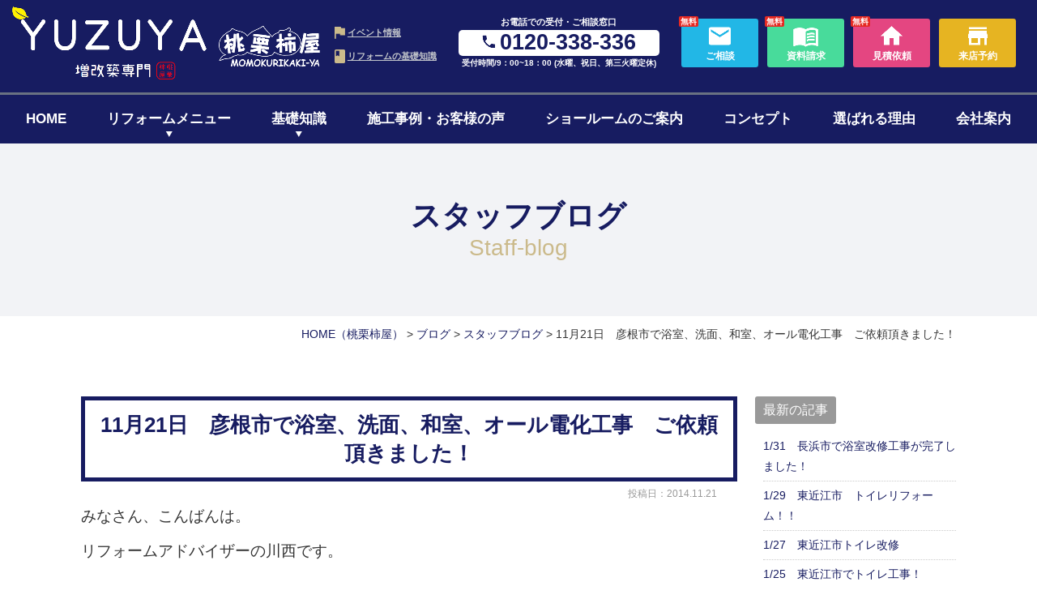

--- FILE ---
content_type: text/html; charset=UTF-8
request_url: https://www.momokurikakiya.com/blog/11-21/
body_size: 17553
content:
<!DOCTYPE html>
<html lang="ja">
<head>
<meta charset="UTF-8">
<meta content="IE=edge" http-equiv="X-UA-Compatible">

<!-- Google Tag Manager -->
<script>(function(w,d,s,l,i){w[l]=w[l]||[];w[l].push({'gtm.start':
new Date().getTime(),event:'gtm.js'});var f=d.getElementsByTagName(s)[0],
j=d.createElement(s),dl=l!='dataLayer'?'&l='+l:'';j.async=true;j.src=
'https://www.googletagmanager.com/gtm.js?id='+i+dl;f.parentNode.insertBefore(j,f);
})(window,document,'script','dataLayer','GTM-WDNNGGQ');</script>
<!-- End Google Tag Manager -->

<meta name="viewport" content="width=device-width,user-scalable=yes,initial-scale=1,maximum-scale=3" />
<title itemprop="name">11月21日　彦根市で浴室、洗面、和室、オール電化工事　ご依頼頂きました！｜スタッフブログ｜ブログ｜滋賀のリノベーションは桃栗柿屋</title>

<meta name="description" content="桃栗柿屋のリノベーション・増改築リフォームブランドです。｜東近江市、彦根市、長浜市、米原市、近江 八幡市の住宅リフォームはYUZUYAにお任せください｜一戸建ての改装、増築から中古物件のリノベー ションまで、お客様の住まいづくりの想いを実らせます。">
<meta name="keywords" content="滋賀,桃栗柿屋,YUZUYA,東近江,彦根,長浜,リノベーション,リフォーム,増築,改築,増改築,中古物件,実家,古民家,マンション">
<!-- skype電話番号自動変換対策 -->
<meta name="SKYPE_TOOLBAR" content="SKYPE_TOOLBAR_PARSER_COMPATIBLE">
<!-- 番号自動変換対策 -->
<meta name="format-detection" content="telephone=no">

<link rel="pingback" href="https://www.momokurikakiya.com/wp2/xmlrpc.php">
<link rel="alternate" type="application/rss+xml" title="東近江市・彦根市・⾧浜市・米原市でリノベーション・リフォームはYUZUYA｜桃栗柿屋 RSS Feed.92" href="https://www.momokurikakiya.com/feed/rss/">
<link rel="alternate" type="application/atom+xml" title="Atom 0.3" href="https://www.momokurikakiya.com/feed/atom/">
<!-- Google tag (gtag.js) -->
<script async src="https://www.googletagmanager.com/gtag/js?id=G-GHYQKPL9S3"></script>
<script>
  window.dataLayer = window.dataLayer || [];
  function gtag(){dataLayer.push(arguments);}
  gtag('js', new Date());

  gtag('config', 'G-GHYQKPL9S3');
</script>
<!-- Begin Mieruca Embed Code -->
<script type="text/javascript" id="mierucajs">
window.__fid = window.__fid || [];__fid.push([885256135]);
(function() {
function mieruca(){if(typeof window.__fjsld != "undefined") return; window.__fjsld = 1; var fjs = document.createElement('script'); fjs.type = 'text/javascript'; fjs.async = true; fjs.id = "fjssync"; var timestamp = new Date;fjs.src = ('https:' == document.location.protocol ? 'https' : 'http') + '://hm.mieru-ca.com/service/js/mieruca-hm.js?v='+ timestamp.getTime(); var x = document.getElementsByTagName('script')[0]; x.parentNode.insertBefore(fjs, x); };
setTimeout(mieruca, 500); document.readyState != "complete" ? (window.attachEvent ? window.attachEvent("onload", mieruca) : window.addEventListener("load", mieruca, false)) : mieruca();
})();
</script>
<!-- End Mieruca Embed Code -->

<link rel='dns-prefetch' href='//ajax.googleapis.com' />
<link rel='dns-prefetch' href='//apis.google.com' />
<link rel='dns-prefetch' href='//cdn.lineicons.com' />
<link rel='dns-prefetch' href='//fonts.googleapis.com' />
<link rel='dns-prefetch' href='//netdna.bootstrapcdn.com' />
<link rel='dns-prefetch' href='//s.w.org' />
		<script type="text/javascript">
			window._wpemojiSettings = {"baseUrl":"https:\/\/s.w.org\/images\/core\/emoji\/12.0.0-1\/72x72\/","ext":".png","svgUrl":"https:\/\/s.w.org\/images\/core\/emoji\/12.0.0-1\/svg\/","svgExt":".svg","source":{"concatemoji":"https:\/\/www.momokurikakiya.com\/wp2\/wp-includes\/js\/wp-emoji-release.min.js?ver=5.4.2"}};
			/*! This file is auto-generated */
			!function(e,a,t){var r,n,o,i,p=a.createElement("canvas"),s=p.getContext&&p.getContext("2d");function c(e,t){var a=String.fromCharCode;s.clearRect(0,0,p.width,p.height),s.fillText(a.apply(this,e),0,0);var r=p.toDataURL();return s.clearRect(0,0,p.width,p.height),s.fillText(a.apply(this,t),0,0),r===p.toDataURL()}function l(e){if(!s||!s.fillText)return!1;switch(s.textBaseline="top",s.font="600 32px Arial",e){case"flag":return!c([127987,65039,8205,9895,65039],[127987,65039,8203,9895,65039])&&(!c([55356,56826,55356,56819],[55356,56826,8203,55356,56819])&&!c([55356,57332,56128,56423,56128,56418,56128,56421,56128,56430,56128,56423,56128,56447],[55356,57332,8203,56128,56423,8203,56128,56418,8203,56128,56421,8203,56128,56430,8203,56128,56423,8203,56128,56447]));case"emoji":return!c([55357,56424,55356,57342,8205,55358,56605,8205,55357,56424,55356,57340],[55357,56424,55356,57342,8203,55358,56605,8203,55357,56424,55356,57340])}return!1}function d(e){var t=a.createElement("script");t.src=e,t.defer=t.type="text/javascript",a.getElementsByTagName("head")[0].appendChild(t)}for(i=Array("flag","emoji"),t.supports={everything:!0,everythingExceptFlag:!0},o=0;o<i.length;o++)t.supports[i[o]]=l(i[o]),t.supports.everything=t.supports.everything&&t.supports[i[o]],"flag"!==i[o]&&(t.supports.everythingExceptFlag=t.supports.everythingExceptFlag&&t.supports[i[o]]);t.supports.everythingExceptFlag=t.supports.everythingExceptFlag&&!t.supports.flag,t.DOMReady=!1,t.readyCallback=function(){t.DOMReady=!0},t.supports.everything||(n=function(){t.readyCallback()},a.addEventListener?(a.addEventListener("DOMContentLoaded",n,!1),e.addEventListener("load",n,!1)):(e.attachEvent("onload",n),a.attachEvent("onreadystatechange",function(){"complete"===a.readyState&&t.readyCallback()})),(r=t.source||{}).concatemoji?d(r.concatemoji):r.wpemoji&&r.twemoji&&(d(r.twemoji),d(r.wpemoji)))}(window,document,window._wpemojiSettings);
		</script>
		<style type="text/css">
img.wp-smiley,
img.emoji {
	display: inline !important;
	border: none !important;
	box-shadow: none !important;
	height: 1em !important;
	width: 1em !important;
	margin: 0 .07em !important;
	vertical-align: -0.1em !important;
	background: none !important;
	padding: 0 !important;
}
</style>
	<link rel='stylesheet' id='wp-block-library-css'  href='https://www.momokurikakiya.com/wp2/wp-includes/css/dist/block-library/style.min.css?ver=5.4.2' type='text/css' media='all' />
<link rel='stylesheet' id='wp-pagenavi-css'  href='https://www.momokurikakiya.com/wp2/wp-content/plugins/wp-pagenavi/pagenavi-css.css?ver=2.70' type='text/css' media='all' />
<link rel='stylesheet' id='LineIcons-css'  href='//cdn.lineicons.com/1.0.1/LineIcons.min.css?ver=4.7.0' type='text/css' media='all' />
<link rel='stylesheet' id='style-css'  href='https://www.momokurikakiya.com/wp2/wp-content/themes/rcnt/style.css' type='text/css' media='all' />
<link rel='stylesheet' id='mediaqueries-css'  href='https://www.momokurikakiya.com/wp2/wp-content/themes/rcnt/css/style-mediaqueries.css' type='text/css' media='all' />
<link rel='stylesheet' id='notoSerif-css'  href='https://fonts.googleapis.com/css?family=Noto+Serif+JP:400,700&#038;display=swap' type='text/css' media='all' />
<link rel='stylesheet' id='fontawesome-css'  href='//netdna.bootstrapcdn.com/font-awesome/4.7.0/css/font-awesome.min.css?ver=4.7.0' type='text/css' media='all' />
<link rel='stylesheet' id='fancybox-css'  href='https://www.momokurikakiya.com/wp2/wp-content/plugins/easy-fancybox/css/jquery.fancybox.min.css?ver=1.3.24' type='text/css' media='screen' />
<link rel='stylesheet' id='cf7cf-style-css'  href='https://www.momokurikakiya.com/wp2/wp-content/plugins/cf7-conditional-fields/style.css?ver=1.9.8' type='text/css' media='all' />
<link rel='https://api.w.org/' href='https://www.momokurikakiya.com/wp-json/' />
<link rel="EditURI" type="application/rsd+xml" title="RSD" href="https://www.momokurikakiya.com/wp2/xmlrpc.php?rsd" />
<link rel="wlwmanifest" type="application/wlwmanifest+xml" href="https://www.momokurikakiya.com/wp2/wp-includes/wlwmanifest.xml" /> 
<link rel='prev' title='11月20日　東近江市K様邸の屋根・外壁塗装工事完了です！' href='https://www.momokurikakiya.com/blog/29028/' />
<link rel='next' title='11月22日　長浜市でトイレ交換工事終わりました！' href='https://www.momokurikakiya.com/blog/11-22/' />
<meta name="generator" content="WordPress 5.4.2" />
<link rel="canonical" href="https://www.momokurikakiya.com/blog/11-21/" />
<link rel='shortlink' href='https://www.momokurikakiya.com/?p=29075' />
<link rel="alternate" type="application/json+oembed" href="https://www.momokurikakiya.com/wp-json/oembed/1.0/embed?url=https%3A%2F%2Fwww.momokurikakiya.com%2Fblog%2F11-21%2F" />
<link rel="alternate" type="text/xml+oembed" href="https://www.momokurikakiya.com/wp-json/oembed/1.0/embed?url=https%3A%2F%2Fwww.momokurikakiya.com%2Fblog%2F11-21%2F&#038;format=xml" />
<link rel="icon" href="https://www.momokurikakiya.com/wp2/wp-content/uploads/2021/09/cropped-favicon-32x32.png" sizes="32x32" />
<link rel="icon" href="https://www.momokurikakiya.com/wp2/wp-content/uploads/2021/09/cropped-favicon-192x192.png" sizes="192x192" />
<link rel="apple-touch-icon" href="https://www.momokurikakiya.com/wp2/wp-content/uploads/2021/09/cropped-favicon-180x180.png" />
<meta name="msapplication-TileImage" content="https://www.momokurikakiya.com/wp2/wp-content/uploads/2021/09/cropped-favicon-270x270.png" />


<!-- OGP設定 -->
<meta property="og:title" content="11月21日　彦根市で浴室、洗面、和室、オール電化工事　ご依頼頂きました！" />
<meta property="og:image" content="https://www.momokurikakiya.com/wp2/wp-content/uploads/2014/11/P1040958-300x225.jpg" />
<meta property="og:description" content="みなさん、こんばんは。リフォームアドバイザーの川西です。寒くなってきましたね。寒さには、めっきり弱いので、先日より、ヒートテックで寒さに備えてます。前回紹介しました簡易水洗…" />
<meta property="fb:app_id" content="290071644680558" />
<meta property="og:type" content="article">
<meta property="og:url" content="https://www.momokurikakiya.com/blog/11-21/" />
<meta property="og:site_name" content="11月21日　彦根市で浴室、洗面、和室、オール電化工事　ご依頼頂きました！｜スタッフブログ｜ブログ｜滋賀のリノベーションは桃栗柿屋" />
<script type="application/ld+json">
{
	"@context":"https://schema.org",
	"@type":"Organization",
	"logo" : "https://www.momokurikakiya.com/wp2/wp-content/uploads/2021/09/logo_new.png",
	"name" : "株式会社　桃栗柿屋",
	"description" : "桃栗柿屋のリノベーション・増改築リフォームブランドです。｜東近江市、彦根市、長浜市、米原市、近江 八幡市の住宅リフォームはYUZUYAにお任せください｜一戸建ての改装、増築から中古物件のリノベー ションまで、お客様の住まいづくりの想いを実らせます。",
	"founder" : "",
	"foundingDate" : "",
	"address" : "〒527-0042 滋賀県東近江市市外町1381-3",
	"telephone" : "0748-24-9225",
	"faxNumber" : "0748-24-9235",
	"email" : "info@momokurikakiya.com",
	"url" : "https://www.momokurikakiya.com"

}
</script>

<!-- Meta Pixel Code -->
<script>
!function(f,b,e,v,n,t,s)
{if(f.fbq)return;n=f.fbq=function(){n.callMethod?
n.callMethod.apply(n,arguments):n.queue.push(arguments)};
if(!f._fbq)f._fbq=n;n.push=n;n.loaded=!0;n.version='2.0';
n.queue=[];t=b.createElement(e);t.async=!0;
t.src=v;s=b.getElementsByTagName(e)[0];
s.parentNode.insertBefore(t,s)}(window, document,'script',
'https://connect.facebook.net/en_US/fbevents.js');
fbq('init', '697558659124291');
fbq('track', 'PageView');
</script>
<noscript><img height="1" width="1" style="display:none"
src="https://www.facebook.com/tr?id=697558659124291&ev=PageView&noscript=1"
/></noscript>
<!-- End Meta Pixel Code -->

</head>
<body id="top" class="post-template-default single single-post postid-29075 single-format-standard wp-custom-logo">

<!-- Google Tag Manager (noscript) -->
<noscript><iframe src="https://www.googletagmanager.com/ns.html?id=GTM-WDNNGGQ"
height="0" width="0" style="display:none;visibility:hidden"></iframe></noscript>
<!-- End Google Tag Manager (noscript) -->

<div id="fb-root"></div>
<script async defer crossorigin="anonymous" src="https://connect.facebook.net/ja_JP/sdk.js#xfbml=1&version=v7.0" nonce="n5FmgYsM"></script>

<header class="hdr" role="banner">

	
		<div class="tab_und hdr_slidemenu">

			<div class="headerLogo u-flex u-flex-jcsb u-flex-aic">

				
			
					<a href="https://www.momokurikakiya.com" class="headerLogo__img u-flex u-flex-aic" onmousedown="gtag('event', 'click', {'event_category': 'ホームへ戻る','event_label': 'ハンバーガーリンクボタン'});">
					<img src="https://www.momokurikakiya.com/wp2/wp-content/themes/rcnt/images/logo_yuzuya_02.png" alt="" class="headerLogo__img_txt">
					<img src="https://www.momokurikakiya.com/wp2/wp-content/themes/rcnt/images/logo.png" alt="" class="headerLogo__img_icon">
				</a>
				<div class="headerLogo__menu tab_und">
					<span class="menu_bar close">
						<i class="lni-close bold"></i>
					</span>
				</div>
			</div>

			<div class="hdr__contact">
				<div class="contact_tel center">
					<a href="tel:0120338336" class="contact_tel__num" onmousedown="gtag('event', 'click', {'event_category': '電話','event_label': 'ハンバーガーリンクボタン'});"><img src="https://www.momokurikakiya.com/wp2/wp-content/themes/rcnt/images/icon_phone_white.png" alt="" class="icon_phone">0120-338-336</a>
				</div>
				<div class="contact_btns">
					<div class="contact_btns__inner u-flex">
						<a href="https://www.momokurikakiya.com/contact/" class="contact_btns__item contact_btns__item--contact" onmousedown="gtag('event', 'click', {'event_category': 'お問い合わせフォーム','event_label': 'ハンバーガーリンクボタン'});">ご相談</a>
						<a href="https://www.momokurikakiya.com/contact/" class="contact_btns__item contact_btns__item--request" onmousedown="gtag('event', 'click', {'event_category': '資料請求','event_label': 'ハンバーガーリンクボタン'});">資料請求</a>
						<a href="https://www.momokurikakiya.com/estimate/" class="contact_btns__item contact_btns__item--inquiry" onmousedown="gtag('event', 'click', {'event_category': 'お見積り / 建物調査','event_label': 'ハンバーガーリンクボタン'});">見積依頼</a>
						<a href="https://www.momokurikakiya.com/reservation/" class="contact_btns__item contact_btns__item--reserve" onmousedown="gtag('event', 'click', {'event_category': '来店予約','event_label': 'ハンバーガーリンクボタン'});">来店予約</a>
					</div>
				</div>
			</div>

			<div class="slidemenu_btn_primary__wrap bold u-flex u-flex-jcsb u-flex-fww">
				<a href="https://www.momokurikakiya.com/ldk/" class="slidemenu_btn_primary__item">キッチン・LDK<br>リフォーム</a>
				<a href="https://www.momokurikakiya.com/bathroom/" class="slidemenu_btn_primary__item">お風呂・浴室<br>リフォーム</a>
				<a href="https://www.momokurikakiya.com/pack/" class="slidemenu_btn_primary__item">水まわり<br>4点セット</a>
				<a href="https://www.momokurikakiya.com/full/" class="slidemenu_btn_primary__item">全面リフォーム</a>
				<a href="https://www.momokurikakiya.com/whole-renovation/" class="slidemenu_btn_primary__item">1階・まるごとリノベ</a>
				<a href="https://www.momokurikakiya.com/nisetai/" class="slidemenu_btn_primary__item">二世帯リノベーション</a>
				<a href="https://www.momokurikakiya.com/extension/" class="slidemenu_btn_primary__item">増築リフォーム</a>
				<a href="https://www.momokurikakiya.com/reduction-remodeling/" class="slidemenu_btn_primary__item">減築・平屋リフォーム</a>
				<a href="https://www.momokurikakiya.com/window/" class="slidemenu_btn_primary__item">窓・断熱リフォーム</a>
				<a href="https://www.momokuri-f.com/" target="_blank" class="slidemenu_btn_primary__item -water">水まわりリフォーム</a>
			</div>
			<div class="slidemenu_btn_primary__wrap bold mt10 center">
				<a href="https://www.momokurikakiya.com/hakosumu" class="">
					<img src="https://www.momokurikakiya.com/wp2/wp-content/themes/rcnt/images/btn_slide_hakosumu.png" width="480" height="" alt="">
				</a>
			</div>

			<div class="slidemenu_btn_secondary__wrap bold u-flex u-flex-jcsb u-flex-fww">
				<a href="https://www.momokurikakiya.com/event/" class="slidemenu_btn_secondary__item">イベント情報</a>
				<a href="https://www.momokurikakiya.com/works/" class="slidemenu_btn_secondary__item">リフォーム事例<br>お客様の声</a>
				<a href="https://www.momokurikakiya.com/reason/" class="slidemenu_btn_secondary__item">選ばれる理由</a>
				<a href="https://www.momokurikakiya.com/company/" class="slidemenu_btn_secondary__item">会社案内</a>
			</div>

			<ul class="hdr_slidemenu_nav">
				<li><a href="https://www.momokurikakiya.com/concept//">YUZUYAのコンセプト</a></li>
				<li>
					<a href="https://www.momokurikakiya.com/basic//" class="parent">リフォームの基礎知識</a>
					<ul class="hdr-slidemenu_nav_children">
						<li><a href="https://www.momokurikakiya.com/beginner//">リフォームのはじめ方</a></li>
						<li><a href="https://www.momokurikakiya.com/cost//">費用について</a></li>
						<li><a href="https://www.momokurikakiya.com/timing//">リフォームのタイミング</a></li>
						<li><a href="https://www.momokurikakiya.com/flow//">リフォームの流れ</a></li>
						<li><a href="https://www.momokurikakiya.com/faq//">よくある質問</a></li>
					</ul>
				</li>
				<li><a href="https://www.momokurikakiya.com/nisetai//">二世帯・減築・平屋リノベーション</a></li>
				<li><a href="https://www.momokurikakiya.com/staff//">スタッフ紹介</a></li>
				<li><a href="https://www.momokurikakiya.com/showroom//">ショールームのご案内 </a></li>
				<li><a href="https://www.momokurikakiya.com/flyer//">チラシ情報 </a></li>
				<li><a href="https://www.momokurikakiya.com/blog//">ブログ</a></li>
				<li><a href="https://www.momokurikakiya.com/_sitemap//">サイトマップ</a></li>
				<li><a href="https://www.momokurikakiya.com/privacy//">プライバシーポリシー</a></li>
			</ul>
		</div>                
    

        <div class="hdr__inner u-flex u-flex-jcsb">
        <div class="headerLogo u-flex u-flex-jcsb u-flex-aic">

        
            <div>
                <a href="https://www.momokurikakiya.com" class="headerLogo__img" >
                    <img src="https://www.momokurikakiya.com/wp2/wp-content/themes/rcnt/images/logo_yuzuya.png" alt="東近江市・彦根市・長浜市・米原市でリノベーション・リフォームはYUZUYA｜桃栗柿屋" class="headerLogo__img_txt" width="374">
                    <img src="https://www.momokurikakiya.com/wp2/wp-content/themes/rcnt/images/logo_momokuri.png" class="headerLogo__img_icon" alt="桃栗柿屋" width="194">
                </a>
            </div>
            
            <div class="headerLogo__menu tab_und">
                <span class="menu_bar">
                    <i class="lni-menu"></i>
                    <p class="menuTitle">MENU</p>
                </span>
            </div>
        </div>
        <div class="pc">
            <div class="hdr__contact u-flex u-flex-aic">
                    <div class="link_txt bold">
                        <a href="https://www.momokurikakiya.com/event/" class="link_txt__item item_event">イベント情報</a>
                        <a href="https://www.momokurikakiya.com/basic/" class="link_txt__item item_knowledge">リフォームの基礎知識</a>
                    </div>
                <div class="contact_tel">
                    <p class="contact_tel__title">お電話での受付・ご相談窓口</p>
                    <p class="contact_tel__num"><img src="https://www.momokurikakiya.com/wp2/wp-content/themes/rcnt/images/icon_phone.png" alt="" class="icon_phone">0120-338-336</p>
                    <p class="contact_tel__time">受付時間/9：00~18：00 (水曜、祝日、第三火曜定休)</p>
                </div>
                <div class="contact_btns">
                    <div class="contact_btns__inner u-flex">
                        <a href="https://www.momokurikakiya.com/contact/" class="contact_btns__item u-flex u-flex-aic u-flex-jcc u-flex-fdc btn_contact" onmousedown="gtag('event', 'click', {'event_category': 'お問い合わせフォーム','event_label': 'ヘッダーリンクボタン'});">
                            <p class="contact_btns__free">無料</p>
                            <span class="contact_btns__icon"><img src="https://www.momokurikakiya.com/wp2/wp-content/themes/rcnt/images/icon_mail_white.png" alt=""></span>
                            <p class="contact_btns__txt">ご相談</p>
                        </a>
                        <a href="https://www.momokurikakiya.com/contact/" class="contact_btns__item u-flex u-flex-aic u-flex-jcc u-flex-fdc btn_request" onmousedown="gtag('event', 'click', {'event_category': '資料請求','event_label': 'ヘッダーリンクボタン'});">
                            <p class="contact_btns__free">無料</p>
                            <span class="contact_btns__icon"><img src="https://www.momokurikakiya.com/wp2/wp-content/themes/rcnt/images/icon_book.png" alt=""></span>
                            <p class="contact_btns__txt">資料請求</p>
                        </a>
                        <a href="https://www.momokurikakiya.com/estimate/" class="contact_btns__item u-flex u-flex-aic u-flex-jcc u-flex-fdc btn_quote" onmousedown="gtag('event', 'click', {'event_category': 'お見積り/建物調査','event_label': 'ヘッダーリンクボタン'});">
                            <p class="contact_btns__free">無料</p>
                            <span class="contact_btns__icon"><img src="https://www.momokurikakiya.com/wp2/wp-content/themes/rcnt/images/icon_home.png" alt=""></span>
                            <p class="contact_btns__txt">見積依頼</p>
                        </a>
                        <a href="https://www.momokurikakiya.com/reservation/" class="contact_btns__item u-flex u-flex-aic u-flex-jcc u-flex-fdc btn_reservation" onmousedown="gtag('event', 'click', {'event_category': '来店予約','event_label': 'ヘッダーリンクボタン'});">
                            <span class="contact_btns__icon"><img src="https://www.momokurikakiya.com/wp2/wp-content/themes/rcnt/images/icon_store.png" alt=""></span>
                            <p class="contact_btns__txt">来店予約</p>
                        </a>
                    </div>
                </div>
            </div>
        </div>
    </div>

	<nav class="hdrNav" role="navigation">
        <ul class="hdrNav-list u-flex u-flex-jcsb">
            <li class="hdrNav-list__item"><a href="https://www.momokurikakiya.com">HOME</a></li>
            <li class="hdrNav-list__item">
                <p class="magaMenu_paernt"><a href="https://www.momokurikakiya.com/reform-menu">リフォームメニュー</a></p>
                <div class="megaMenu">
                    <div class="megaMenu__inner">
                        <ul class="megaMenu__nav u-flex u-flex-jcc u-flex-fww">
                            <li class="megaMenu__item item_10"><a href="https://www.momokurikakiya.com/ldk/">キッチン・LDK<br>リフォーム</a></li>
                            <li class="megaMenu__item item_bathroom"><a href="https://www.momokurikakiya.com/bathroom/">お風呂・浴室<br>リフォーム</a></li>
                            <li class="megaMenu__item item_11"><a href="https://www.momokurikakiya.com/pack/">水まわり<br>4点セット</a></li>
                            <li class="megaMenu__item item_full"><a href="https://www.momokurikakiya.com/full/">全面リフォーム</a></li>
                            <li class="megaMenu__item item_15"><a href="https://www.momokurikakiya.com/whole-renovation/">1階・まるごとリノベ</a></li>
                            <li class="megaMenu__item item_12"><a href="https://www.momokurikakiya.com/nisetai/">二世帯リノベーション</a></li>
                            <li class="megaMenu__item item_14"><a href="https://www.momokurikakiya.com/extension/">増築リフォーム</a></li>
                            <li class="megaMenu__item item_reduct"><a href="https://www.momokurikakiya.com/reduction-remodeling/">減築・平屋リフォーム</a></li>
                            <li class="megaMenu__item item_13"><a href="https://www.momokurikakiya.com/window/">窓・断熱リフォーム</a></li>
                        </ul>
                        <ul class="megaMenu__nav u-flex">
                            <li class="megaMenu__item special"><a href="https://www.momokurikakiya.com/hakosumu"><img src="https://www.momokurikakiya.com/wp2/wp-content/themes/rcnt/images/bg_megamenu_hakosumu.png" alt="ハコスム"></a></li>
                            <li class="megaMenu__item special"><a target="_blank" href="https://www.momokuri-f.com/"><img src="https://www.momokurikakiya.com/wp2/wp-content/themes/rcnt/images/bg_megamenu_reform.png" alt="水まわりリフォーム
専門サイトはこちら"></a></li>
                        </ul>
                    </div>
                </div>
            </li>
	        <li class="hdrNav-list__item">
                <p class="magaMenu_paernt"><a href="https://www.momokurikakiya.com/basic/">基礎知識</a></p>
                <div class="megaMenu">
                    <div class="megaMenu__inner">
                        <ul class="megaMenu__nav megaMenu__nav--wide u-flex u-flexjcc u-flex-fww">
                            <li class="megaMenu__item item_04"><a href="https://www.momokurikakiya.com/beginner">リフォームの進め方</a></li>
                            <li class="megaMenu__item item_05"><a href="https://www.momokurikakiya.com/cost">ローンについて</a></li>
                            <li class="megaMenu__item item_06"><a href="https://www.momokurikakiya.com/timing">リフォームのタイミング</a></li>
                            <li class="megaMenu__item item_07"><a href="https://www.momokurikakiya.com/cost">リノベーションの費用</a></li>
                            <li class="megaMenu__item item_08"><a href="https://www.momokurikakiya.com/flow">リフォームの流れ</a></li>
                            <li class="megaMenu__item item_09"><a href="https://www.momokurikakiya.com/faq">よくある質問</a></li>
                        </ul>
                    </div>
                </div>
            </li>
            <li class="hdrNav-list__item"><a href="https://www.momokurikakiya.com/works/">施工事例・お客様の声</a></li>
            <li class="hdrNav-list__item"><a href="https://www.momokurikakiya.com/showroom/">ショールームのご案内</a></li>
            <li class="hdrNav-list__item"><a href="https://www.momokurikakiya.com/concept/">コンセプト</a></li>
            <li class="hdrNav-list__item"><a href="https://www.momokurikakiya.com/reason/">選ばれる理由</a></li>
            <li class="hdrNav-list__item"><a href="https://www.momokurikakiya.com/company/">会社案内</a></li>
        </ul>
	</nav>

</header>


<div class="cnt">

<main class="mct mct-blog" role="main">

	
<header class="pageHeader">
	<div class="widthBase">
		<h1 class="entry-title">
			スタッフブログ			
							<span class="slug">staff-blog</span>  					</h1>
	</div>
</header>

	<div class="widthBase">	<div class="breadcrumb" itemprop="breadcrumb">
		<!-- Breadcrumb NavXT 6.5.0 -->
<span property="itemListElement" typeof="ListItem"><a property="item" typeof="WebPage" title="HOME（桃栗柿屋）" href="https://www.momokurikakiya.com" class="home" ><span property="name">HOME<span class="pc">（桃栗柿屋）</span></span></a><meta property="position" content="1"></span> &gt; <span property="itemListElement" typeof="ListItem"><a property="item" typeof="WebPage" title="Go to the ブログ category archives." href="https://www.momokurikakiya.com/blog/" class="taxonomy category" ><span property="name">ブログ</span></a><meta property="position" content="2"></span> &gt; <span property="itemListElement" typeof="ListItem"><a property="item" typeof="WebPage" title="Go to the スタッフブログ category archives." href="https://www.momokurikakiya.com/blog/staff-blog/" class="taxonomy category" ><span property="name">スタッフブログ</span></a><meta property="position" content="3"></span> &gt; <span class="post post-post current-item">11月21日　彦根市で浴室、洗面、和室、オール電化工事　ご依頼頂きました！</span>	</div>
	
	<div class="both"></div></div>

			<div class="widthBase">
            <div class="blog_container clearfix">
                <div class="blog_cnt">
                
                    <div id="post-29075" class="post" itemprop="blogPost">
                        <meta itemprop="author" content="">
                        <link itemprop="url" href="https://www.momokurikakiya.com/blog/11-21/">
                        <h2 class="entry-title mb05" itemprop="name">11月21日　彦根市で浴室、洗面、和室、オール電化工事　ご依頼頂きました！</h2>
                        <div class="section" itemprop="text">
                        <p class="blogDt" itemprop="datePublished">投稿日：2014.11.21</p>
                            
<p><span style="font-size: 14pt;">みなさん、こんばんは。</span></p>
<p><span style="font-size: 14pt;">リフォームアドバイザーの川西です。</span></p>
<p>&nbsp;</p>
<p><span style="font-size: 14pt;">寒くなってきましたね。</span></p>
<p><span style="font-size: 14pt;">寒さには、めっきり弱いので、</span></p>
<p><span style="font-size: 14pt;">先日より、ヒートテックで寒さに備えてます。</span></p>
<p>&nbsp;</p>
<p>&nbsp;</p>
<p><span style="font-size: 14pt;">前回紹介しました簡易水洗トイレ工事、</span></p>
<p>&nbsp;</p>
<p><a href="https://www.momokurikakiya.com/wp2/wp-content/uploads/2014/11/P1040958.jpg"><img class="alignleft size-medium wp-image-29076" src="https://www.momokurikakiya.com/wp2/wp-content/uploads/2014/11/P1040958-300x225.jpg" alt="P1040958" width="300" height="225" /></a></p>
<p>&nbsp;</p>
<p>&nbsp;</p>
<p>&nbsp;</p>
<p>&nbsp;</p>
<p>&nbsp;</p>
<p>&nbsp;</p>
<p>&nbsp;</p>
<p>&nbsp;</p>
<p>&nbsp;</p>
<p>&nbsp;</p>
<p>&nbsp;</p>
<p>&nbsp;</p>
<p><span style="font-size: 14pt;">今週よりご使用頂いております。</span></p>
<p><span style="font-size: 14pt;">ウォシュレット付きにさせて頂き、</span></p>
<p><span style="font-size: 14pt;">まるで、水洗トイレの様に</span></p>
<p><span style="font-size: 14pt;">すっきり、きれいになりました！</span></p>
<p>&nbsp;</p>
<p><span style="font-size: 14pt;">今週は、彦根市で浴室工事のご契約を頂きました。</span></p>
<p><span style="font-size: 14pt;">ありがとうございます。</span></p>
<p><span style="font-size: 14pt;">このお客様のお父さんのお家を</span></p>
<p><span style="font-size: 14pt;">以前リフォーム工事をさせて頂き、</span></p>
<p><span style="font-size: 14pt;">そのお父様のご紹介で、お声かけ頂きました。</span></p>
<p><span style="font-size: 14pt;">工事は、12月からかからせて頂きます。</span></p>
<p><span style="font-size: 14pt;">お父様同様、喜んでいただけるよう、いい工事をさせて頂きます。</span></p>
<p>&nbsp;</p>
<p><span style="font-size: 14pt;">では、</span></p>
<p>&nbsp;</p>
<p>&nbsp;</p>
<p>&nbsp;</p>
<p><span style="font-size: 14pt;">・。*・。*・。*・。*・。*・。*・。*・</span></p>
<p><span style="font-size: 14pt;"> </span></p>
<p><span style="font-size: 14pt;"> </span></p>
<p><span style="font-size: 14pt;"> </span></p>
<p><span style="font-size: 14pt;"><a href="https://www.momokurikakiya.com/wp2/wp-content/uploads/2015/08/kanban.jpg"><img src="https://www.momokurikakiya.com/wp2/wp-content/uploads/2014/08/company_image.jpg" alt="11" width="300" height="200" /></a></span></p>
<p><span style="font-size: 14pt;">- 桃栗柿屋・ハウスドゥ!東近江店 -  </span></p>
<p><span style="font-size: 14pt;">公式Twitter</span></p>
<p><span style="font-size: 14pt;"><a href="https://twitter.com/momokurikakiya" target="_blank" rel="noopener noreferrer"><span style="text-decoration: underline;"><span style="color: #0066cc;">https://twitter.com/momokurikakiya</span></span></a></span></p>
<p><span style="font-size: 14pt;">／フォローお願いします！＼</span></p>
<p><span style="font-size: 14pt;"> </span></p>
<p><span style="font-size: 14pt;">公式Facebook</span></p>
<p><span style="font-size: 14pt;"><a href="https://www.facebook.com/momokurikakiya" target="_blank" rel="noopener noreferrer"><span style="text-decoration: underline;"><span style="color: #0066cc;">https://www.facebook.com/momokurikakiya</span></span></a></span></p>
<p><span style="font-size: 14pt;">／「いいね！」お願いします！＼</span></p>
<p><span style="font-size: 14pt;"> </span></p>
<p><span style="font-size: 14pt;">YouTube　採用ムービー</span></p>
<p><span style="font-size: 14pt;"><a href="http://www.youtube.com/watch?v=YYnnEJWN5m0" target="_blank" rel="noopener noreferrer"><span style="text-decoration: underline;"><span style="color: #0066cc;">https://www.youtube.com/watch?v=YYnnEJWN5m0&amp;rel=0</span></span></a></span></p>
<p><span style="font-size: 14pt;">【東近江本店】</span></p>
<p><span style="font-size: 14pt;"> 〒527-0042</span></p>
<p><span style="font-size: 14pt;">滋賀県東近江市外町1381-3</span></p>
<p><span style="font-size: 14pt;">【彦根店】</span></p>
<p><span style="font-size: 14pt;"> 〒522-0201</span></p>
<p><span style="font-size: 14pt;">滋賀県彦根市高宮町1221</span></p>
<p><span style="font-size: 14pt;">【長浜店】</span></p>
<p><span style="font-size: 14pt;"> 〒526-0015</span></p>
<p><span style="font-size: 14pt;">滋賀県長浜市神照町888-3</span></p>
<p><span style="font-size: 14pt;">ﾌﾘｰﾀﾞｲﾔﾙ：0120-338-336</span></p>
<p><span style="font-size: 14pt;"> FAX：0748-24-9235</span></p>
<p><span style="font-size: 14pt;"> </span></p>
<p><span style="font-size: 14pt;">営業時間：9：00－19：00<br>※彦根店と長浜店は18時まで</span></p>
<p><span style="font-size: 14pt;">定休日：水曜、祝日</span></p>
<p><span style="font-size: 14pt;"> </span></p>
<p><span style="font-size: 14pt;"> </span></p>
<p><span style="font-size: 14pt;">・。*・。*・。*・。*・。*・。*・。*</span></p>
                            <div class="both15"></div>
                            <p>。・。*・。*・。*・。*・。*・。*・。*・。*・。*・。*</p>
<p>&nbsp;</p>
<p><img src="https://www.momokurikakiya.com/wp2/wp-content/uploads/2023/08/ftr_company_02.jpg" alt="桃栗柿屋　リフォーム・リノベーションショールーム 東近江本店オープン 外観" width="350" height="246" /><br />
- 桃栗柿屋 -</p>
<p>&nbsp;</p>
<p class="bold" style="font-size: 1.125em;">公式Instagram</p>
<p>【リフォーム】　<a href="https://www.instagram.com/momokurikakiya/" target="_blank" rel="noopener noreferrer">https://www.instagram.com/momokurikakiya/</a><br />
【ももくりの家】　<a href="https://www.instagram.com/momokurino_ie/" target="_blank" rel="noopener noreferrer">https://www.instagram.com/momokurino_ie/</a><br />
【jigsaw】<a href="https://www.instagram.com/jigsaw_shiga/" target="_blank" rel="noopener noreferrer">　https://www.instagram.com/jigsaw_shiga/</a><br />
【KAKIYA不動産】　<a href="https://www.instagram.com/kakiya_fudosan/" target="_blank" rel="noopener noreferrer">https://www.instagram.com/kakiya_fudosan/</a><br />
【採用】　<a href="https://www.instagram.com/momokurikakiya_recruit/" target="_blank" rel="noopener noreferrer">https://www.instagram.com/momokurikakiya_recruit/</a></p>
<p>／「いいね！」お願いします！＼</p>
<p>&nbsp;</p>
<p class="bold" style="font-size: 1.125em;">公式YouTube</p>
<p>【リフォームのももくりチャンネル】　<a href="https://www.youtube.com/@user-rd2tf5vt2i" target="_blank" rel="noopener noreferrer">https://www.youtube.com/@user-rd2tf5vt2i</a><br />
【ももくりの家Ch～あなたにちょうど良い家づくり～】　<a href="https://www.youtube.com/@Ch-eo4te" target="_blank" rel="noopener noreferrer">https://www.youtube.com/@Ch-eo4te</a><br />
【jigsaw滋賀】　<a href="https://www.youtube.com/@jigsaw-shiga" target="_blank" rel="noopener noreferrer">https://www.youtube.com/@jigsaw-shiga</a></p>
<p>&nbsp;</p>
<p>【東近江本店】<br />
〒527-0042<br />
滋賀県東近江市外町1381-3</p>
<p>&nbsp;</p>
<p>【彦根店パリヤ内】<br />
〒522-0052<br />
彦根市長曽根南町472-2</p>
<p>&nbsp;</p>
<p>【長浜米原店】<br />
〒521-0062<br />
滋賀県米原市宇賀野250</p>
<p>&nbsp;</p>
<p>ﾌﾘｰﾀﾞｲﾔﾙ：0120-338-336<br />
営業時間：9:00－18:00<br />
定休日：水曜、祝日、第三火曜</p>
<p>&nbsp;</p>
<p>・。*・。*・。*・。*・。*・。*・。*・。*・。*・。*</p>                        </div>
                    </div>
                    <div class="both50"></div>

					<div class="mt20 mb20 center">
	<span class="bold snsText tab_set">このサイトを広める</span>
	<ul class="pc snsBlock">
    <!-- Facebook -->
    <li class="facebook" style="vertical-align: middle; height: 20px">
        <div class="fb-like" data-href="https://www.momokurikakiya.com/blog/11-21/" data-width="" data-layout="button_count" data-action="like" data-size="small" data-share="true"></div>
    </li>

    <!-- Twitter -->
    <li class="twitter" style="vertical-align: middle; height: 20px">
        <a href="https://twitter.com/share?ref_src=twsrc%5Etfw" class="twitter-share-button" data-lang="ja" data-show-count="false">Tweet</a>
        <script async src="https://platform.twitter.com/widgets.js" charset="utf-8"></script>
    </li>

    <!-- はてブ -->
    <li class="hatena" style="vertical-align: middle; height: 20px">
        <a href="https://b.hatena.ne.jp/entry/" class="hatena-bookmark-button" data-hatena-bookmark-layout="basic-label" data-hatena-bookmark-lang="ja" title="このエントリーをはてなブックマークに追加"><img src="https://b.st-hatena.com/images/v4/public/entry-button/button-only@2x.png" alt="このエントリーをはてなブックマークに追加" width="20" height="20" style="border: none;" /></a><script type="text/javascript" src="https://b.st-hatena.com/js/bookmark_button.js" charset="utf-8" async="async"></script>
    </li>

    <!-- LINE -->
    <li class="line" style="vertical-align: middle; height: 20px">
        <div class="line-it-button" data-lang="ja" data-type="share-a" data-ver="3" data-url="https://www.momokurikakiya.com/blog/11-21/" data-color="default" data-size="small" data-count="false" style="display: none;"></div>
        <script src="https://www.line-website.com/social-plugins/js/thirdparty/loader.min.js" async="async" defer="defer"></script>
    </li>

    <!-- RSS -->
    <li class="rss" title="当ウェブサイトではRSS配信を行っています。" class="sns_rss" style="vertical-align: middle; height: 20px"><i class="fa fa-lg fa-rss-square" onmousedown="gtag('event', 'click', {'event_category': 'RSS','event_label': 'リンクボタン'});"></i></li>
</ul>
<div class="both05"></div>
</div>
<div class="tab_und">
	<div class="medium-12 columns">
	<div class="sns">
    <ul class="clearfix small-block-grid-3 large-block-grid-6">

        <!-- Twitter -->
        <li class="twitter">
            <a href="//twitter.com/intent/tweet?url=https://www.momokurikakiya.com/blog/11-21/&text=__str_title&tw_p=tweetbutton" target="_blank" id="twitterLink"><i class="fa fa-twitter"></i>&nbsp;Twitter&nbsp;</a>
        </li>
        
        <!-- Facebook -->
        <li class="facebook">
            <a href="//www.facebook.com/sharer.php?src=bm&u=https://www.momokurikakiya.com/blog/11-21/" onclick="javascript:window.open(this.href, '', 'menubar=no,toolbar=no,resizable=yes,scrollbars=yes,height=300,width=600');return false;"><i class="fa fa-facebook"></i>&nbsp;Facebook&nbsp;</a>
        </li>
        
        <!-- はてブ -->
        <li class="hatebu">
            <a href="//b.hatena.ne.jp/add?mode=confirm&url=https://www.momokurikakiya.com/blog/11-21/" onclick="javascript:window.open(this.href, '', 'menubar=no,toolbar=no,resizable=yes,scrollbars=yes,height=400,width=510');return false;" ><i class="fa fa-hatena"></i>&nbsp;はてブ&nbsp;</a>
        </li>
        
        <!--LINE-->
        <li class="line">
            <a href="//line.me/R/msg/text/?https://www.momokurikakiya.com/blog/11-21/" target="_blank">LINE</a>
        </li>
    </ul>
</div>
<script>
    (function(){
        'use strict';

        // titleタグの文字列を、twitterボタンのリンクに入れる
        window.addEventListener('load', function(){
            let title = document.title;
            let twitterLink = document.getElementById('twitterLink');
            if( twitterLink ){
                let hrefStr = twitterLink.href.replace('__str_title', title);
                twitterLink.href = hrefStr;
            }
        });
    })();
</script>	</div>
</div>

		<div class="single_cat_link mb10">
					<a href="https://www.momokurikakiya.com/blog/" class="lnk_no_txt_dec">ブログページへ</a>
			</div>

	<ul class="single_post_link grid_container clearfix mb30">
		<li class="grid_6 single_post_link_prev"><a href="https://www.momokurikakiya.com/blog/29028/" rel="prev"><span class="prev_message">前の記事へ</span><br><span class="prev_post_title tab_over">11月20日　東近江市K様邸の屋根・外壁塗装工事完了です！</span></a></li>		<li class="grid_6 single_post_link_next fr"><a href="https://www.momokurikakiya.com/blog/11-22/" rel="next"><span class="next_message">次の記事へ</span><br><span class="next_post_title tab_over">11月22日　長浜市でトイレ交換工事終わりました！</span></a></li>	</ul>

                </div>

                <!--▼blogサイドバー-->
                
		<div class="blog_sdr">

			<dl  class="link_box">
				<dt>最新の記事</dt>
				<dd>
					<ul>
					<li><a class="fc-navy" href="https://www.momokurikakiya.com/blog/1-31-6/">1/31　長浜市で浴室改修工事が完了しました！</a></li><li><a class="fc-navy" href="https://www.momokurikakiya.com/blog/1-29-8/">1/29　東近江市　トイレリフォーム！！</a></li><li><a class="fc-navy" href="https://www.momokurikakiya.com/blog/1-27-5/">1/27　東近江市トイレ改修</a></li><li><a class="fc-navy" href="https://www.momokurikakiya.com/blog/1-25-7/">1/25　東近江市でトイレ工事！</a></li><li><a class="fc-navy" href="https://www.momokurikakiya.com/blog/1-24-3/">1/24　長浜市でエコキュート交換工事完了！！</a></li><li><a class="fc-navy" href="https://www.momokurikakiya.com/blog/1-22-a/">1/22　東近江市A様邸トイレ改修工事</a></li><li><a class="fc-navy" href="https://www.momokurikakiya.com/blog/70760/">1/20　彦根市T様邸水廻りリフォーム始まりました！</a></li><li><a class="fc-navy" href="https://www.momokurikakiya.com/blog/1-17-6/">1/17　米原市で浴室改修工事が完了しました</a></li><li><a class="fc-navy" href="https://www.momokurikakiya.com/blog/1-15-9/">1/15　東近江市　レンジフード・玄関リフォーム</a></li><li><a class="fc-navy" href="https://www.momokurikakiya.com/blog/1-13-7/">1/13　東近江市洗面室改修工事</a></li>					</ul>
					<a href="https://www.momokurikakiya.com/blog" class="list_link fc-navy">一覧を見る</a>
				</dd>
			</dl>

			<dl  class="link_box">

				<dt>カテゴリー</dt>

				<dd>
					<ul class="archives">
																	<li>
							<a class="fc-navy" href="https://www.momokurikakiya.com/blog/staff-blog">スタッフブログ</a>（3828）
						</li>
										</ul>
				</dd>
			</dl>

			<dl  class="link_box">
				<dt>月別</dt>
				<dd>
					
					<ul class="archives">
												<li>
							<a href="https://www.momokurikakiya.com/2026/1/?cat_slug=blog">
								2026年1月 (14)</a></li>
												<li>
							<a href="https://www.momokurikakiya.com/2025/10/?cat_slug=blog">
								2025年10月 (1)</a></li>
												<li>
							<a href="https://www.momokurikakiya.com/2025/9/?cat_slug=blog">
								2025年9月 (20)</a></li>
												<li>
							<a href="https://www.momokurikakiya.com/2025/8/?cat_slug=blog">
								2025年8月 (31)</a></li>
												<li>
							<a href="https://www.momokurikakiya.com/2025/7/?cat_slug=blog">
								2025年7月 (35)</a></li>
												<li>
							<a href="https://www.momokurikakiya.com/2025/6/?cat_slug=blog">
								2025年6月 (34)</a></li>
												<li>
							<a href="https://www.momokurikakiya.com/2025/5/?cat_slug=blog">
								2025年5月 (30)</a></li>
												<li>
							<a href="https://www.momokurikakiya.com/2025/4/?cat_slug=blog">
								2025年4月 (31)</a></li>
												<li>
							<a href="https://www.momokurikakiya.com/2025/3/?cat_slug=blog">
								2025年3月 (33)</a></li>
												<li>
							<a href="https://www.momokurikakiya.com/2025/2/?cat_slug=blog">
								2025年2月 (27)</a></li>
												<li>
							<a href="https://www.momokurikakiya.com/2025/1/?cat_slug=blog">
								2025年1月 (29)</a></li>
						
												<li>
							<a href="https://www.momokurikakiya.com/blog/?y=2024&#038;mon=12&#038;before=true">
								それ以前</a></li>
						
					</ul>

					
				</dd>
			</dl>

		</div>
            </div>
		</div>

	<div class="widthBase">
			</div>

		            <div class="both_cnt"></div>
                <div class="section_conversion" id="anchor_conversion">
            <div class="widthBase">
                <p class="conversion_title center bold">ご相談・資料請求・お見積りはすべて無料です！<br>まずはお気軽にご連絡ください。</p>
                <div class="conversion_btn u-flex u-flex-jcsb mt50px--home flex-row">
                    <div class="conversion_btn__item item_tel flex-item">
                        <a href="tel:0120338336" >
                            <div class="conversion_btn__inner">
                                <p class="conversion_btn__title">お電話での受付・ご相談窓口</p>
                                <div class="conversion_btn__cnt">
                                    <div class="u-flex u-flex-aic u-flex-jcc u-flex-fww mt10">
                                        <div class="conversion_btn__icon"><img src="https://www.momokurikakiya.com/wp2/wp-content/themes/rcnt/images/icon_phone.png" alt=""></div>
                                        <p class="conversion_btn__num">0120-338-336</p>
                                    </div>
                                     <p class="conversion_btn__time center">受付時間/9：00~18：00（水曜、祝日、第三火曜定休）</p>
                                </div>
                            </div>
                        </a>
                    </div>
                    <div class="conversion_btn__item flex-item">
                        <a href="https://www.momokurikakiya.com/contact/" onmousedown="gtag('event', 'click', {'event_category': 'お問い合わせフォーム','event_label': 'コンバージョンリンクボタン'});">
                            <div class="conversion_btn__inner">
                                <p class="conversion_btn__title">総合的なお問い合わせ</p>
                                <div class="conversion_btn__cnt u-flex u-flex-aic u-flex-jcc">
                                    <div class="conversion_btn__icon"><img src="https://www.momokurikakiya.com/wp2/wp-content/themes/rcnt/images/icon_mail.png" alt=""></div>
                                    <p class="conversion_btn__mail">メールフォームはこちら</p>
                                </div>
                            </div>
                        </a>
                    </div>
                </div>
                <div class="conversion_sub_btns u-flex u-flex-jcsb">
                    <a href="https://www.momokurikakiya.com/contact/" class="conversion_sub_btns__item" onmousedown="gtag('event', 'click', {'event_category': '資料請求','event_label': 'コンバージョンリンクボタン'});">
                        <p class="conversion_sub_btns__free">無料</p>
                        <span class="conversion_sub_btns__icon"><img src="https://www.momokurikakiya.com/wp2/wp-content/themes/rcnt/images/icon_book.png" alt=""></span>
                        <p class="conversion_sub_btns__txt">資料請求</p>
                    </a>
                    <a href="https://www.momokurikakiya.com/estimate/" class="conversion_sub_btns__item" onmousedown="gtag('event', 'click', {'event_category': 'お見積り・建物調査のご依頼','event_label': 'コンバージョンリンクボタン'});">
                        <p class="conversion_sub_btns__free">無料</p>
                        <span class="conversion_sub_btns__icon"><img src="https://www.momokurikakiya.com/wp2/wp-content/themes/rcnt/images/icon_home.png" alt=""></span>
                        <p class="conversion_sub_btns__txt">お見積り・<br class="tab_over">建物調査のご依頼</p>
                    </a>
                    <a href="https://www.momokurikakiya.com/reservation/" class="conversion_sub_btns__item" onmousedown="gtag('event', 'click', {'event_category': '来店予約のお申し込み','event_label': 'コンバージョンリンクボタン'});">
                        <span class="conversion_sub_btns__icon"><img src="https://www.momokurikakiya.com/wp2/wp-content/themes/rcnt/images/icon_store.png" alt=""></span>
                        <p class="conversion_sub_btns__txt">来店予約の<br class="tab_over">お申し込み</p>
                    </a>
                </div>
            </div>
        </div>
    	<!--/#mct-->
</main>

</div>
<footer class="ftr" role="contentinfo">
    <div class="widthBase">
         <div class="ftr_info u-flex u-flex-aic">
             <div class="ftr_info__img"><img src="https://www.momokurikakiya.com/wp2/wp-content/themes/rcnt/images/ftr_company.png" alt=""></div>
             <div class="ftr_info__txt">
                 <p class="ftr_info__name">株式会社 桃栗柿屋</p>
                 <p class="ftr_info__address">TEL：<a href="tel:0748249225" onmousedown="gtag('event', 'click', {'event_category': '電話','event_label': 'フッターリンクテキスト'});">0748-24-9225</a><br>MAIL：<a href="mailto:info@momokurikakiya.com" onmousedown="gtag('event', 'click', {'event_category': 'メール','event_label': 'フッターリンクテキスト'});">info@momokurikakiya.com</a></p>
                 <div class="ftr_info__branch u-flex">
                     <div class="ftr_info__branch_item">
                         <p class="ftr_info__branch_item__name">東近江本店</p>
                         <p class="ftr_info__branch_item__address">〒527-0042<br>滋賀県東近江市外町1381-3</p>
                     </div>
                     <div class="ftr_info__branch_item">
                         <p class="ftr_info__branch_item__name">彦根店パリヤ内</p>
                         <p class="ftr_info__branch_item__address">〒522-0052<br>滋賀県彦根市長曽根南町472-2</p>
                     </div>
                     <div class="ftr_info__branch_item">
                         <p class="ftr_info__branch_item__name">長浜米原店</p>
                         <p class="ftr_info__branch_item__address">〒521-0062<br>滋賀県米原市宇賀野250</p>
                     </div>
                 </div>
             </div>
         </div>
         <div class="ftr_nav u-flex u-flex-fww u-flex-jcsb mt40px--home">
            <div class="w50 u-flex u-flex-fww u-flex-acfs">
                <ul class="ftr_nav__item">
                    <li><a href="https://www.momokurikakiya.com">HOME</a></li>
                    <li>
                        <a href="https://www.momokurikakiya.com/reform-menu/">リフォームメニュー</a>
                            <ul class="ftr_nav__item_child">
                                <li><a href="https://www.momokurikakiya.com/ldk/">キッチン・LDKリフォーム</a></li>
                                <li><a href="https://www.momokurikakiya.com/bathroom/">お風呂・浴室リフォーム</a></li>
                                <li><a href="https://www.momokurikakiya.com/pack/">水まわり4点セット</a></li>
                                <li><a href="https://www.momokurikakiya.com/full/">全面リフォーム</a></li>
                                <li><a href="https://www.momokurikakiya.com/whole-renovation/">1階・まるごとリノベ</a></li>
                                <li><a href="https://www.momokurikakiya.com/nisetai/">二世帯リノベーション</a></li>
                                <li><a href="https://www.momokurikakiya.com/extension/">増築リフォーム</a></li>
                                <li><a href="https://www.momokurikakiya.com/reduction-remodeling/">減築・平屋リノベーション</a></li>
                                <li><a href="https://www.momokurikakiya.com/window/">窓・断熱リフォーム</a></li>
                                <li><a href="https://www.momokurikakiya.com/hakosumu/">和室改修</a></li>
                            </ul>
                    </li>
                    <li><a href="https://www.momokurikakiya.com/works/">リフォーム事例</a></li>
                    <li><a href="https://www.momokurikakiya.com/concept/">YUZUYAのコンセプト</a></li>
                    <li><a href="https://www.momokurikakiya.com/reason/">選ばれる理由</a></li>
                </ul>
                <ul class="ftr_nav__item">
                    <li>
                            <a href="https://www.momokurikakiya.com/event/">イベント情報</a>
                            <ul class="ftr_nav__item_child">
                                <li><a href="https://www.momokurikakiya.com/ev_cate/counseling/">リフォーム相談会</a></li>
                                <li><a href="https://www.momokurikakiya.com/ev_cate/study/">住まいづくり勉強会</a></li>
                                <li><a href="https://www.momokurikakiya.com/ev_cate/visitation/">リフォーム参観日</a></li>
                                <li><a href="https://www.momokurikakiya.com/ev_cate/other/">その他</a></li>
                            </ul>
                    </li>
                    <li>
                    <a href="https://www.momokurikakiya.com/basic/">リフォームの基礎知識</a>
                        <ul class="ftr_nav__item_child">
                                <li><a href="https://www.momokurikakiya.com/beginner/">リフォームのはじめ方</a></li>
                                <li><a href="https://www.momokurikakiya.com/cost/">費用について</a></li>
                                <li><a href="https://www.momokurikakiya.com/timing/">リフォームのタイミング</a></li>
                                <li><a href="https://www.momokurikakiya.com/flow/">リフォームの流れ</a></li>
                                <li><a href="https://www.momokurikakiya.com/faq/">よくある質問</a></li>
                        </ul>
                    </li>
                </ul>
            </div>
            <div class="w50 u-flex u-flex-fww u-flex-acfs">
                <ul class="ftr_nav__item">
                    <li><a href="https://www.momokurikakiya.com/company/">会社案内</a></li>
                    <li><a href="https://www.momokurikakiya.com/staff/">スタッフ紹介</a></li>
                    <li><a href="https://www.momokurikakiya.com/showroom/">ショールームのご案内 </a></li>
                    <li><a href="https://www.momokurikakiya.com/flyer/">チラシ情報</a></li>
                    <li>
                        <a href="https://www.momokurikakiya.com/blog/">ブログ</a>
                        <ul class="ftr_nav__item_child">
                            <li><a href="https://www.momokurikakiya.com/staff-blog/">スタッフブログ</a></li>
                            <li><a href="https://www.momokurikakiya.com/blog/blog-report/">イベントレポート</a></li>
                        </ul>
                    </li>
                   
                </ul>
                <ul class="ftr_nav__item">
                    <li><a href="https://www.momokurikakiya.com/contact/" onmousedown="gtag('event', 'click', {'event_category': 'お問い合わせフォーム','event_label': 'フッターリンクテキスト'});">ご相談・資料請求</a></li>
                    <li><a href="https://www.momokurikakiya.com/estimate/" onmousedown="gtag('event', 'click', {'event_category': '無料資料請求&お見積り依頼','event_label': 'フッターリンクテキスト'});">無料見積依頼</a></li>
                    <li><a href="https://www.momokurikakiya.com/reservation/" onmousedown="gtag('event', 'click', {'event_category': '来店予約','event_label': 'フッターリンクテキスト'});">来店予約</a></li>
                </ul>
            </div>
         </div>
         <div class="ftr_business mt50px--home u-flex u-flex-jcc">
            <dl class="ftr_business__item">
                <dt>事業内容</dt>
                <dd>
                    <p>住宅リフォーム・リノベーション<br>
                    中古住宅リフォーム・リノベーション</p>
                </dd>
            </dl>
            <dl class="ftr_business__item">
                <dt>対応エリア</dt>
                <dd>
                    <p>滋賀の東近江市を中心に長浜市、米原市、彦根市、犬上郡、愛知郡、蒲生郡、<br class="pc">
                    近江八幡市など、<br class="tab">滋賀でのフォーム・不動産・新築は桃栗柿屋にお任せ下さい。</p>
                </dd>
            </dl>
         </div>
         <div class="ftr_banner u-flex u-flex-jcc u-flex-fww">
             <a href="http://www.xn--ogt35ybcxi.jp/" target="_blank" class="ftr_banner__item item01">
                 <img src="https://www.momokurikakiya.com/wp2/wp-content/themes/rcnt/images/ftr_banner_main.jpg" alt="">
             </a>
             <a href="http://www.momokuri.net/" target="_blank" class="ftr_banner__item item02">
                 <img src="https://www.momokurikakiya.com/wp2/wp-content/themes/rcnt/images/sdr_bnr_momokuri.png" alt="">
             </a>
             <a href="https://www.momokuri-f.com/" target="_blank" class="ftr_banner__item item03">
                 <img src="https://www.momokurikakiya.com/wp2/wp-content/themes/rcnt/images/ftr_bnr_golink06.png" alt="">
             </a>
             <a href="http://www.momokurikakiya-f.com/" target="_blank" class="ftr_banner__item item04">
                 <img src="https://www.momokurikakiya.com/wp2/wp-content/themes/rcnt/images/mct_bnr_kakiya.jpg" alt="">
             </a>
             <a href="http://www.momokurikakiya.net/" target="_blank" class="ftr_banner__item item05">
                 <img src="https://www.momokurikakiya.com/wp2/wp-content/themes/rcnt/images/ftr_banner_recruit.jpg" alt="">
             </a>
        </div>

        <div class="sns_wrap">
            <!-- ▼ sns -->
            <div class="mt20 mb10 center">
                <span class="bold snsText tab_set">このサイトを広める</span>
                <ul class="pc snsBlock">
    <!-- Facebook -->
    <li class="facebook" style="vertical-align: middle; height: 20px">
        <div class="fb-like" data-href="https://www.momokurikakiya.com/blog/11-21/" data-width="" data-layout="button_count" data-action="like" data-size="small" data-share="true"></div>
    </li>

    <!-- Twitter -->
    <li class="twitter" style="vertical-align: middle; height: 20px">
        <a href="https://twitter.com/share?ref_src=twsrc%5Etfw" class="twitter-share-button" data-lang="ja" data-show-count="false">Tweet</a>
        <script async src="https://platform.twitter.com/widgets.js" charset="utf-8"></script>
    </li>

    <!-- はてブ -->
    <li class="hatena" style="vertical-align: middle; height: 20px">
        <a href="https://b.hatena.ne.jp/entry/" class="hatena-bookmark-button" data-hatena-bookmark-layout="basic-label" data-hatena-bookmark-lang="ja" title="このエントリーをはてなブックマークに追加"><img src="https://b.st-hatena.com/images/v4/public/entry-button/button-only@2x.png" alt="このエントリーをはてなブックマークに追加" width="20" height="20" style="border: none;" /></a><script type="text/javascript" src="https://b.st-hatena.com/js/bookmark_button.js" charset="utf-8" async="async"></script>
    </li>

    <!-- LINE -->
    <li class="line" style="vertical-align: middle; height: 20px">
        <div class="line-it-button" data-lang="ja" data-type="share-a" data-ver="3" data-url="https://www.momokurikakiya.com/blog/11-21/" data-color="default" data-size="small" data-count="false" style="display: none;"></div>
        <script src="https://www.line-website.com/social-plugins/js/thirdparty/loader.min.js" async="async" defer="defer"></script>
    </li>

    <!-- RSS -->
    <li class="rss" title="当ウェブサイトではRSS配信を行っています。" class="sns_rss" style="vertical-align: middle; height: 20px"><i class="fa fa-lg fa-rss-square" onmousedown="gtag('event', 'click', {'event_category': 'RSS','event_label': 'リンクボタン'});"></i></li>
</ul>
<div class="both05"></div>
            </div>

            <div class="tab_und">
                <div class="medium-12 columns">
                <div class="sns">
    <ul class="clearfix small-block-grid-3 large-block-grid-6">

        <!-- Twitter -->
        <li class="twitter">
            <a href="//twitter.com/intent/tweet?url=https://www.momokurikakiya.com/blog/11-21/&text=__str_title&tw_p=tweetbutton" target="_blank" id="twitterLink"><i class="fa fa-twitter"></i>&nbsp;Twitter&nbsp;</a>
        </li>
        
        <!-- Facebook -->
        <li class="facebook">
            <a href="//www.facebook.com/sharer.php?src=bm&u=https://www.momokurikakiya.com/blog/11-21/" onclick="javascript:window.open(this.href, '', 'menubar=no,toolbar=no,resizable=yes,scrollbars=yes,height=300,width=600');return false;"><i class="fa fa-facebook"></i>&nbsp;Facebook&nbsp;</a>
        </li>
        
        <!-- はてブ -->
        <li class="hatebu">
            <a href="//b.hatena.ne.jp/add?mode=confirm&url=https://www.momokurikakiya.com/blog/11-21/" onclick="javascript:window.open(this.href, '', 'menubar=no,toolbar=no,resizable=yes,scrollbars=yes,height=400,width=510');return false;" ><i class="fa fa-hatena"></i>&nbsp;はてブ&nbsp;</a>
        </li>
        
        <!--LINE-->
        <li class="line">
            <a href="//line.me/R/msg/text/?https://www.momokurikakiya.com/blog/11-21/" target="_blank">LINE</a>
        </li>
    </ul>
</div>
<script>
    (function(){
        'use strict';

        // titleタグの文字列を、twitterボタンのリンクに入れる
        window.addEventListener('load', function(){
            let title = document.title;
            let twitterLink = document.getElementById('twitterLink');
            if( twitterLink ){
                let hrefStr = twitterLink.href.replace('__str_title', title);
                twitterLink.href = hrefStr;
            }
        });
    })();
</script>                </div>
            </div>
            <!-- ▲ sns -->
        </div>

        <form method="get" action="https://www.momokurikakiya.com" class="searchBlock" role="search">
    <input type="text" placeholder="サイト内検索" name="s" id="sInput">
    <input type="submit" onClick="void(this.form.submit());return false" id="sSubmit" class="submit" value="検索" />

    <!-- サイト内検索 虫眼鏡マークでない場合は削除　削除する場合はcssの対象箇所も削除！ -->
    <label class="fr l_submit" for="sSubmit"><i class="fa fa-search fa-2x"></i></label>
    <!-- サイト内検索 虫眼鏡マークでない場合は削除 -->
</form>
        <ul class="ftr_utility u-flex u-flex-jcc">
            <li><a href="https://www.momokurikakiya.com/_sitemap/">サイトマップ</a></li>
            <li><a href="https://www.momokurikakiya.com/privacy/">プライバシーポリシー</a></li>
        </ul>
        <p class="copy"><small>&copy; <span itemref="copyrightYear">2020</span> <a href="https://www.momokurikakiya.com/" itemref="copyrightHolder" class="lnk_color_inherit">滋賀のリノベーション・増改築リフォームは桃栗柿屋</a>
                    <span class="rcnt">This Website is created by <a href="https://www.rcnt.jp/" target="_blank" class="lnk_color_inherit">株式会社リコネクト</a></span>
                </small></p>
    </div>
</footer>


<!-- ここから固定フッター -->
<div id="ftr-conversion-bnr-area" class="ftr-conversion-bnr-area">
    <div class="ftr-conversion-bnr-area__base u-flex u-flex-jcc u-flex-aic">
        <div class="ftr-conversion-bnr-area__tel-area u-flex u-flex-jcsb u-flex-aic">
            <a
                class="ftr-conversion-bnr-area__tel-num center"
                href="tel:0120338336"
                onmousedown="gtag('event', 'click', {'event_category': '電話','event_label': 'SP/TBフッター下部固定リンクボタン'});"            >
                <span class="ftr-conversion-bnr-area__title tab_over"><span class="tab_over">お</span>電話での受付・ご相談窓口</span><br>
                <span class="ftr-conversion-bnr-area__inner">
                    <img class="icon_phone tab_over" src="https://www.momokurikakiya.com/wp2/wp-content/themes/rcnt/images/icon_phone.png" alt=""/><img class="icon_phone sp" src="https://www.momokurikakiya.com/wp2/wp-content/themes/rcnt/images/icon_phone_white.png" alt=""/>
                    <span class="tab_over">0120-338-336</span>
                    <span class="sp">電話</span>
                </span>
            </a >
            <p class="ftr-conversion-bnr-area__tel-text tab_over">
            受付時間/9：00~18：00<br>（水曜、祝日、第三火曜定休）
            </p>
        </div>
        <div class="ftr-conversion-bnr-area__quote-area u-flex u-flex-aic u-flex-jcc">
            <a
                class="ftr-conversion-bnr-area__item btn_contact u-flex u-flex-aic u-flex-jcc"
                href="https://www.momokurikakiya.com/contact/"
                onmousedown="gtag('event', 'click', {'event_category': 'お問い合わせ','event_label': 'フッター下部固定リンクボタン'});">
                <!-- <p class="ftr-conversion-bnr-area__free">無料</p> -->
                <span class="ftr-conversion-bnr-area__icon"><img
                    src="https://www.momokurikakiya.com/wp2/wp-content/themes/rcnt/images/icon_mail_white.png"
                    alt=""/></span>
                <p class="ftr-conversion-bnr-area__txt">
                    ご相談
                </p>
            </a>
        </div>
        <div
            class="ftr-conversion-bnr-area__reservation-area u-flex u-flex-aic u-flex-jcc">
            <a
                class="ftr-conversion-bnr-area__item u-flex u-flex-aic u-flex-jcc btn_reservation"
                href="https://www.momokurikakiya.com/reservation/"
                onmousedown="gtag('event', 'click', {'event_category': '来店予約','event_label': 'フッター下部固定リンクボタン'});">
                <span class="ftr-conversion-bnr-area__icon"><img
                    src="https://www.momokurikakiya.com/wp2/wp-content/themes/rcnt/images/icon_store.png"
                    alt=""/></span>
                <p class="ftr-conversion-bnr-area__txt">来店予約</p>
            </a>
        </div>
    </div>
</div>
<!-- ここまで固定フッター -->
<p class="pagetop" onmousedown="gtag('event', 'click', {'event_category': 'ページトップ','event_label': 'PCリンクボタン'});"><img src="https://www.momokurikakiya.com/wp2/wp-content/themes/rcnt/images/pagetop.jpg"></p>

<script type='text/javascript' src='//ajax.googleapis.com/ajax/libs/jquery/1.7.1/jquery.min.js?ver=1.7.1'></script>
<script type='text/javascript' src='https://www.momokurikakiya.com/wp2/wp-content/themes/rcnt/js/html5shiv.js'></script>
<script type='text/javascript' src='https://www.momokurikakiya.com/wp2/wp-content/themes/rcnt/js/smoothscroll.js'></script>
<script type='text/javascript' src='https://www.momokurikakiya.com/wp2/wp-content/themes/rcnt/js/common.js'></script>
<script type='text/javascript' src='https://www.momokurikakiya.com/wp2/wp-content/themes/rcnt/js/anchor.js'></script>
<script type='text/javascript' src='https://www.momokurikakiya.com/wp2/wp-content/themes/rcnt/js/pagetop.js'></script>
<script type='text/javascript' src='https://www.momokurikakiya.com/wp2/wp-content/themes/rcnt/js/pcview.js'></script>
<script type='text/javascript' src='https://www.momokurikakiya.com/wp2/wp-content/themes/rcnt/js/accordion.js'></script>
<script type='text/javascript' src='https://www.momokurikakiya.com/wp2/wp-content/themes/rcnt/js/object-fit.js'></script>
<script type='text/javascript' src='https://www.momokurikakiya.com/wp2/wp-content/themes/rcnt/js/gallery-slide.js'></script>
<script type='text/javascript' src='https://www.momokurikakiya.com/wp2/wp-content/themes/rcnt/js/header-menu.js'></script>
<script type='text/javascript' src='https://www.momokurikakiya.com/wp2/wp-content/themes/rcnt/js/header-menu-bar.js'></script>
<script type='text/javascript' src='//apis.google.com/js/plusone.js'></script>
<script type='text/javascript' src='https://www.momokurikakiya.com/wp2/wp-content/plugins/easy-fancybox/js/jquery.fancybox.min.js?ver=1.3.24'></script>
<script type='text/javascript'>
var fb_timeout, fb_opts={'overlayShow':true,'hideOnOverlayClick':true,'showCloseButton':true,'margin':20,'centerOnScroll':false,'enableEscapeButton':true,'autoScale':true };
if(typeof easy_fancybox_handler==='undefined'){
var easy_fancybox_handler=function(){
jQuery('.nofancybox,a.wp-block-file__button,a.pin-it-button,a[href*="pinterest.com/pin/create"],a[href*="facebook.com/share"],a[href*="twitter.com/share"]').addClass('nolightbox');
/* IMG */
var fb_IMG_select='a[href*=".jpg"]:not(.nolightbox,li.nolightbox>a),area[href*=".jpg"]:not(.nolightbox),a[href*=".jpeg"]:not(.nolightbox,li.nolightbox>a),area[href*=".jpeg"]:not(.nolightbox),a[href*=".png"]:not(.nolightbox,li.nolightbox>a),area[href*=".png"]:not(.nolightbox),a[href*=".webp"]:not(.nolightbox,li.nolightbox>a),area[href*=".webp"]:not(.nolightbox)';
jQuery(fb_IMG_select).addClass('fancybox image').attr('rel','gallery');
jQuery('a.fancybox,area.fancybox,li.fancybox a').each(function(){jQuery(this).fancybox(jQuery.extend({},fb_opts,{'transitionIn':'elastic','easingIn':'easeOutBack','transitionOut':'elastic','easingOut':'easeInBack','opacity':false,'hideOnContentClick':false,'titleShow':true,'titlePosition':'over','titleFromAlt':true,'showNavArrows':true,'enableKeyboardNav':true,'cyclic':false}))});};
jQuery('a.fancybox-close').on('click',function(e){e.preventDefault();jQuery.fancybox.close()});
};
var easy_fancybox_auto=function(){setTimeout(function(){jQuery('#fancybox-auto').trigger('click')},1000);};
jQuery(easy_fancybox_handler);jQuery(document).on('post-load',easy_fancybox_handler);
jQuery(easy_fancybox_auto);
</script>
<script type='text/javascript' src='https://www.momokurikakiya.com/wp2/wp-content/plugins/easy-fancybox/js/jquery.easing.min.js?ver=1.4.1'></script>
<script type='text/javascript'>
/* <![CDATA[ */
var wpcf7cf_global_settings = {"ajaxurl":"https:\/\/www.momokurikakiya.com\/wp2\/wp-admin\/admin-ajax.php"};
/* ]]> */
</script>
<script type='text/javascript' src='https://www.momokurikakiya.com/wp2/wp-content/plugins/cf7-conditional-fields/js/scripts.js?ver=1.9.8'></script>
<script type='text/javascript' src='https://www.momokurikakiya.com/wp2/wp-includes/js/wp-embed.min.js?ver=5.4.2'></script>

    <script src="https://cdnjs.cloudflare.com/ajax/libs/moment.js/2.10.6/moment.js"></script>
    <script src="https://cdnjs.cloudflare.com/ajax/libs/moment.js/2.10.6/locale/ja.js"></script>
    <script>

        const public_holidays = {
            "2024-12-25" : "休業",
            "2024-12-28" : "休業",
            "2024-12-29" : "休業",
            "2024-12-30" : "休業",
            "2024-12-31" : "休業",
            "2025-01-02" : "休業",
            "2025-01-03" : "休業",
            "2025-01-04" : "休業",
            "2025-01-05" : "休業",
            "2025-02-11" : "休業",
            "2025-02-24" : "休業",
            "2025-02-25" : "休業",
            "2025-03-20" : "休業",
            "2025-04-29" : "休業",
            "2025-05-03" : "休業",
            "2025-05-04" : "休業",
            "2025-05-05" : "休業",
            "2025-05-06" : "休業",
            "2025-07-21" : "休業",
            "2025-07-29" : "休業",
            "2025-08-11" : "休業",
            "2025-08-12" : "休業",
            "2025-08-14" : "休業",
            "2025-08-15" : "休業",
            "2025-09-15" : "休業",
            "2025-09-23" : "休業",
            "2025-10-13" : "休業",
            "2025-11-03" : "休業",
            "2025-11-24" : "休業",
            "2025-11-25" : "休業",
            "2025-12-27" : "休業",
            "2025-12-28" : "休業",
            "2025-12-29" : "休業",
            "2025-12-30" : "休業",
            "2025-12-31" : "休業",
        };

        jQuery('.datepicker').datepicker({
            
            dateFormat : 'yy/mm/dd',
            dayNames: [ '日曜日', '月曜日', '火曜日', '水曜日', '木曜日', '金曜日', '土曜日' ],
            dayNamesMin: [ '日', '月', '火', '水', '木', '金', '土' ],
            monthNames: [ '1月',  '2月',  '3月',  '4月',  '5月',  '6月',  '7月',  '8月',  '9月',  '10月',  '11月',  '12月' ],
            // monthNamesShort: [ '1月',  '2月',  '3月',  '4月',  '5月',  '6月',  '7月',  '8月',  '9月',  '10月',  '11月',  '12月' ],
            minDate: "+0d", //翌日から選択可能　※当日も選択できるようにするには+0d

            beforeShowDay: function (date) {

                let year = date.getFullYear();
                let month = date.getMonth() + 1;
                if( month > 12 ) {
                    month = 1;
                }
                month = ( '0'  + month ).slice( -2 );
                let day = ( '0'  + date.getDate() ).slice( -2 );
                let year_month_day = year + "-" + month + "-" + day;
                if (date.getDay() == 3 && year_month_day != "2021-08-11") {
                    // 水曜日
                    return [false, ''];
                }

                else if (date.getDay() == 2 && day >= 15 && day <= 21) {
                    // 第三火曜日
                    return [false, ''];
                }

                else if( year_month_day in public_holidays  ) {
                    let popup = public_holidays[year_month_day];
                    return [false, '', popup ];
                }

                else {
                    // 平日
                    return [true, ''];
                }
            }

        });
        
        jQuery('#shop-date01').on("change", { shopDateId: "shop-date01", shopTimeId: "shop-time01" }, shopTimeOptionControl);
        jQuery('#shop-date02').on("change", { shopDateId: "shop-date02", shopTimeId: "shop-time02" }, shopTimeOptionControl);
        jQuery('#shop-date03').on("change", { shopDateId: "shop-date03", shopTimeId: "shop-time03" }, shopTimeOptionControl);
        
        function shopTimeOptionControl(shopData) {
            const shopDate01 = document.getElementById(shopData.data.shopDateId);
            const nowDate = moment(); //現在の時刻が入る
            const nowDateFormat = nowDate.format('YYYY-MM-DD');
            const nowDateTimeFormat = nowDate.format('YYYY-MM-DD HH:mm');
            const datepickerValue = moment(new Date(shopDate01.value));
            const datepickerValueFormat = datepickerValue.format('YYYY-MM-DD');
            const shopTime01 = document.getElementById(shopData.data.shopTimeId);
            const shopTime01Options = shopTime01.options;
            
            shopTime01.selectedIndex = 0; // デートピッカー変更時に選択状態を初期化
            
            // 一旦disabled初期化
            for(let i = 0; i < shopTime01Options.length; i++) {
                // shopTime01Options[i].style.display = "block";
                shopTime01Options[i].disabled = false;
            }
            
            // 現在日と選択した日が同じ場合
            if(moment(nowDateFormat,'YYYY-MM-DD').isSame(datepickerValueFormat)) {
                for(let i = 0; i < shopTime01Options.length; i++) {
                    // 11時以前は選択させない
                    if(moment(datepickerValueFormat + " " + shopTime01Options[i].value,'YYYY-MM-DD HH:mm').isBefore(datepickerValueFormat + " 11:00", 'minute')) {
                        shopTime01Options[i].disabled = true;
                        // shopTime01Options[i].style.display = "none";
                    }
                    
                    // 現在時刻を取得してそこから2時間経過したセレクトボックスにしか表示させない
                    if(moment(datepickerValueFormat + " " + shopTime01Options[i].value,'YYYY-MM-DD HH:mm').isBefore(moment(nowDateTimeFormat,'YYYY-MM-DD HH:mm').add(2, 'hours'), 'minute')) {
                        shopTime01Options[i].disabled = true;
                        // shopTime01Options[i].style.display = "none";
                    }
                }
            }
            
            // デートピッカーで取得した日付と、現在の日付が一日前でなおかつ、現在の時刻が17時以降または、現在の日付が水曜日か休日の場合は、セレクトボックスに11時以降しか表示させない
            if((moment(nowDateTimeFormat,'YYYY-MM-DD HH:mm').isAfter(nowDateFormat + " 17:00", 'minute') || nowDate.get('day') === 3 || (nowDateFormat in public_holidays)) && datepickerValueFormat === getActiveNextDay()) {
                for(let i = 0; i < shopTime01Options.length; i++) {
                    // 11時以前は選択させない
                    if(moment(datepickerValueFormat + " " + shopTime01Options[i].value,'YYYY-MM-DD HH:mm').isBefore(datepickerValueFormat + " 11:00", 'minute')) {
                        // shopTime01Options[i].style.display = "none";
                        shopTime01Options[i].disabled = true;
                    }
                }
            }
            
            function getActiveNextDay() {
                let nextDay = moment(nowDateFormat,'YYYY-MM-DD').add(1, 'days');
                let nextDayFormat = nextDay.format('YYYY-MM-DD');
                
                // 水曜日か休みに認定されている場合の日は、次の日になっていく
                while(nextDay.get('day') === 3 || (nextDayFormat in public_holidays)) {
                    nextDay = moment(nextDayFormat,'YYYY-MM-DD').add(1, 'days');
                    nextDayFormat = nextDay.format('YYYY-MM-DD');
                }
                
                return nextDayFormat;
            }
        }
        
    </script>

<script>
	$(function(){
		$('.hdrNav li').on('mouseover', function(){
			$(this).find('.megaMenu').addClass('megaMenuHover');
		});

		$('.hdrNav li').on('mouseout', function(){
			$(this).find('.megaMenu').removeClass('megaMenuHover');
		});

		$('.megaMenuClose').on('click', function(){
			$(this).parents('.megaMenu').removeClass('megaMenuHover');
		});
	});
</script>


<!-- フッター下部固定 -->
<script>
    (function () {
        'use strict';
        window.addEventListener('load', function () {
            const footer = document.getElementById('ftr-conversion-bnr-area');
            window.addEventListener('scroll', function () {
                if (this.pageYOffset > 500) {
                    footer
                        .classList
                        .add('show');
                } else {
                    footer
                        .classList
                        .remove('show');
                }
            });
        });
    })();
</script>


</body>
</html>
